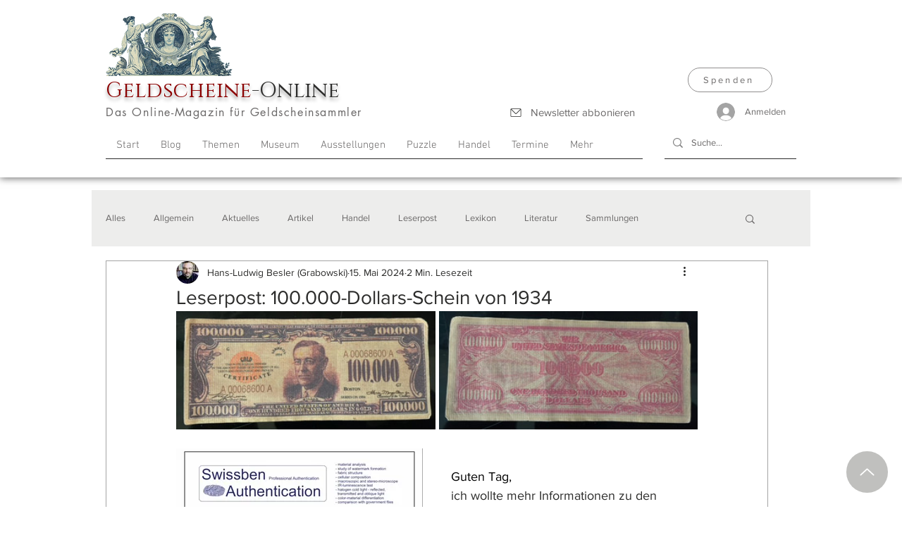

--- FILE ---
content_type: text/css; charset=utf-8
request_url: https://www.geldscheine-online.com/_serverless/pro-gallery-css-v4-server/layoutCss?ver=2&id=u7w7n25165-not-scoped&items=3778_552_252%7C3465_564_257&container=433_740_146_720&options=gallerySizeType:px%7CenableInfiniteScroll:true%7CtitlePlacement:SHOW_ON_HOVER%7CimageMargin:5%7CisVertical:false%7CgridStyle:0%7CgalleryLayout:1%7CnumberOfImagesPerRow:0%7CgallerySizePx:146%7CcubeType:fill%7CgalleryThumbnailsAlignment:none
body_size: -180
content:
#pro-gallery-u7w7n25165-not-scoped [data-hook="item-container"][data-idx="0"].gallery-item-container{opacity: 1 !important;display: block !important;transition: opacity .2s ease !important;top: 0px !important;left: 0px !important;right: auto !important;height: 168px !important;width: 368px !important;} #pro-gallery-u7w7n25165-not-scoped [data-hook="item-container"][data-idx="0"] .gallery-item-common-info-outer{height: 100% !important;} #pro-gallery-u7w7n25165-not-scoped [data-hook="item-container"][data-idx="0"] .gallery-item-common-info{height: 100% !important;width: 100% !important;} #pro-gallery-u7w7n25165-not-scoped [data-hook="item-container"][data-idx="0"] .gallery-item-wrapper{width: 368px !important;height: 168px !important;margin: 0 !important;} #pro-gallery-u7w7n25165-not-scoped [data-hook="item-container"][data-idx="0"] .gallery-item-content{width: 368px !important;height: 168px !important;margin: 0px 0px !important;opacity: 1 !important;} #pro-gallery-u7w7n25165-not-scoped [data-hook="item-container"][data-idx="0"] .gallery-item-hover{width: 368px !important;height: 168px !important;opacity: 1 !important;} #pro-gallery-u7w7n25165-not-scoped [data-hook="item-container"][data-idx="0"] .item-hover-flex-container{width: 368px !important;height: 168px !important;margin: 0px 0px !important;opacity: 1 !important;} #pro-gallery-u7w7n25165-not-scoped [data-hook="item-container"][data-idx="0"] .gallery-item-wrapper img{width: 100% !important;height: 100% !important;opacity: 1 !important;} #pro-gallery-u7w7n25165-not-scoped [data-hook="item-container"][data-idx="1"].gallery-item-container{opacity: 1 !important;display: block !important;transition: opacity .2s ease !important;top: 0px !important;left: 373px !important;right: auto !important;height: 168px !important;width: 367px !important;} #pro-gallery-u7w7n25165-not-scoped [data-hook="item-container"][data-idx="1"] .gallery-item-common-info-outer{height: 100% !important;} #pro-gallery-u7w7n25165-not-scoped [data-hook="item-container"][data-idx="1"] .gallery-item-common-info{height: 100% !important;width: 100% !important;} #pro-gallery-u7w7n25165-not-scoped [data-hook="item-container"][data-idx="1"] .gallery-item-wrapper{width: 367px !important;height: 168px !important;margin: 0 !important;} #pro-gallery-u7w7n25165-not-scoped [data-hook="item-container"][data-idx="1"] .gallery-item-content{width: 367px !important;height: 168px !important;margin: 0px 0px !important;opacity: 1 !important;} #pro-gallery-u7w7n25165-not-scoped [data-hook="item-container"][data-idx="1"] .gallery-item-hover{width: 367px !important;height: 168px !important;opacity: 1 !important;} #pro-gallery-u7w7n25165-not-scoped [data-hook="item-container"][data-idx="1"] .item-hover-flex-container{width: 367px !important;height: 168px !important;margin: 0px 0px !important;opacity: 1 !important;} #pro-gallery-u7w7n25165-not-scoped [data-hook="item-container"][data-idx="1"] .gallery-item-wrapper img{width: 100% !important;height: 100% !important;opacity: 1 !important;} #pro-gallery-u7w7n25165-not-scoped .pro-gallery-prerender{height:168.01221843345758px !important;}#pro-gallery-u7w7n25165-not-scoped {height:168.01221843345758px !important; width:740px !important;}#pro-gallery-u7w7n25165-not-scoped .pro-gallery-margin-container {height:168.01221843345758px !important;}#pro-gallery-u7w7n25165-not-scoped .pro-gallery {height:168.01221843345758px !important; width:740px !important;}#pro-gallery-u7w7n25165-not-scoped .pro-gallery-parent-container {height:168.01221843345758px !important; width:745px !important;}